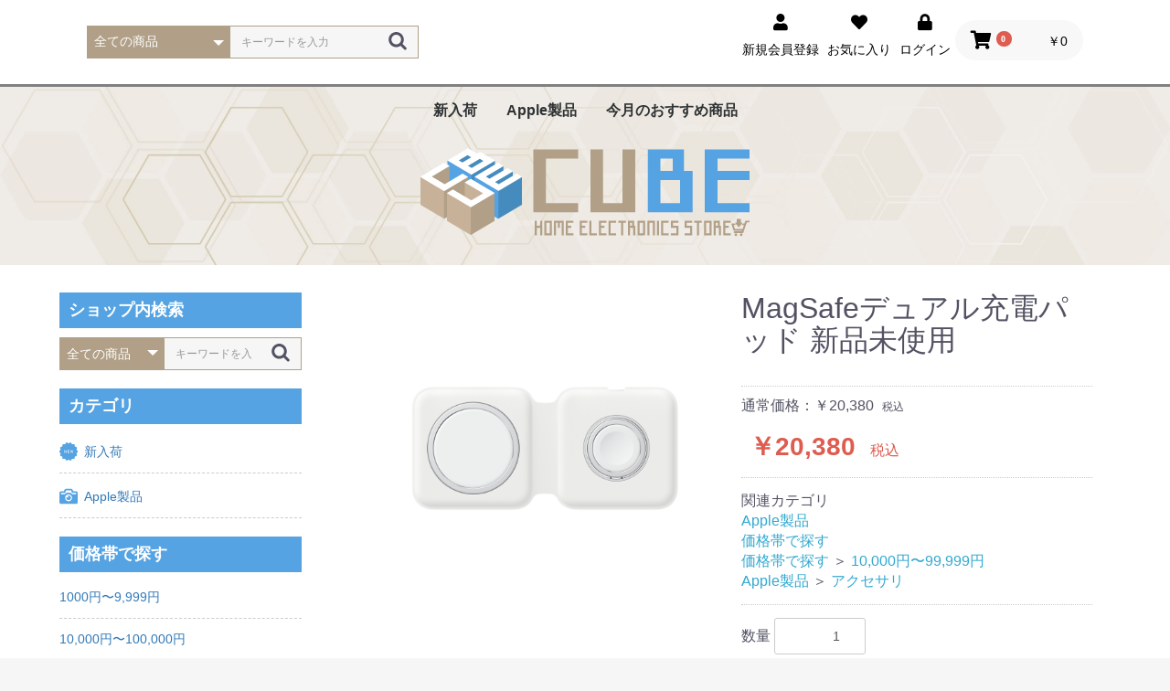

--- FILE ---
content_type: text/html; charset=UTF-8
request_url: https://cu-be.site/products/detail/448
body_size: 6672
content:
<!doctype html>
<html lang="ja">
<head prefix="og: http://ogp.me/ns# fb: http://ogp.me/ns/fb# product: http://ogp.me/ns/product#">
    <meta charset="utf-8">
    <meta name="viewport" content="width=device-width, initial-scale=1, shrink-to-fit=no">
    <meta name="eccube-csrf-token" content="oBDqGsxSf1j6pyFdfHunqA7AOShyFWVgTqjNFahY3ww">
    <title>CUBE / MagSafeデュアル充電パッド 新品未使用</title>
                        <link rel="icon" href="/html/user_data/assets/img/common/favicon.ico">
    <link rel="stylesheet" href="https://maxcdn.bootstrapcdn.com/bootstrap/3.3.7/css/bootstrap.min.css">
    <link rel="stylesheet" href="https://use.fontawesome.com/releases/v5.3.1/css/all.css" integrity="sha384-mzrmE5qonljUremFsqc01SB46JvROS7bZs3IO2EmfFsd15uHvIt+Y8vEf7N7fWAU" crossorigin="anonymous">
    <link rel="stylesheet" href="//cdn.jsdelivr.net/jquery.slick/1.6.0/slick.css">
    <link rel="stylesheet" href="/html/template/default/assets/css/style.css">
        <style>

        .slick-slider {
            margin-bottom: 30px;
        }

        .slick-dots {
            position: absolute;
            bottom: -45px;
            display: block;
            width: 100%;
            padding: 0;
            list-style: none;
            text-align: center;
        }

        .slick-dots li {
            position: relative;
            display: inline-block;
            width: 20px;
            height: 20px;
            margin: 0 5px;
            padding: 0;

            cursor: pointer;
        }

        .slick-dots li button {
            font-size: 0;
            line-height: 0;
            display: block;
            width: 20px;
            height: 20px;
            padding: 5px;
            cursor: pointer;
            color: transparent;
            border: 0;
            outline: none;
            background: transparent;
        }

        .slick-dots li button:hover,
        .slick-dots li button:focus {
            outline: none;
        }

        .slick-dots li button:hover:before,
        .slick-dots li button:focus:before {
            opacity: 1;
        }

        .slick-dots li button:before {
            content: " ";
            line-height: 20px;
            position: absolute;
            top: 0;
            left: 0;
            width: 12px;
            height: 12px;
            text-align: center;
            opacity: .25;
            background-color: black;
            border-radius: 50%;

        }

        .slick-dots li.slick-active button:before {
            opacity: .75;
            background-color: black;
        }

        .slick-dots li button.thumbnail img {
            width: 0;
            height: 0;
        }

    </style>
    <script src="https://code.jquery.com/jquery-3.3.1.min.js" integrity="sha256-FgpCb/KJQlLNfOu91ta32o/NMZxltwRo8QtmkMRdAu8=" crossorigin="anonymous"></script>
    <script>
        $(function() {
            $.ajaxSetup({
                'headers': {
                    'ECCUBE-CSRF-TOKEN': $('meta[name="eccube-csrf-token"]').attr('content')
                }
            });
        });
    </script>
                    <!-- ▼追加CSS -->
            <link rel="stylesheet" href="/html/template/default/assets/css/common.css" >
        <!-- ▲追加CSS -->

                <link rel="stylesheet" href="/html/user_data/assets/css/customize.css">
</head>
<body id="page_product_detail" class="product_page">

<div class="ec-layoutRole">
                <div class="ec-layoutRole__header">
                <!-- ▼ヘッダー(商品検索・ログインナビ・カート) -->
            <div class="ec-headerNaviWrapper">
<div class="ec-headerNaviRole">
    <div class="ec-headerNaviRole__left">
        <div class="ec-headerNaviRole__search">
            
<div class="ec-headerSearch">
    <form method="get" class="searchform" action="/products/list">
        <div class="ec-headerSearch__category">
            <div class="ec-select ec-select_search">
                            <select name="category_id" class="category_id"><option value="">全ての商品</option><option value="2">新入荷</option><option value="7">Apple製品</option><option value="22">　iPhone</option><option value="51">　　iPhone15ProとProMax</option><option value="49">　　iPhone15と15Plus</option><option value="50">　　iPhone14と14Plus</option><option value="23">　Mac</option><option value="35">　　MacBook Air</option><option value="34">　　MacBook Pro</option><option value="36">　　24インチiMac</option><option value="37">　　Mac mini</option><option value="38">　　Mac Studio</option><option value="39">　　Mac Pro</option><option value="27">　iPad</option><option value="41">　　iPad Pro</option><option value="42">　　iPad Air</option><option value="43">　　iPad(第10世代)</option><option value="44">　　iPad mini</option><option value="28">　Apple Watch</option><option value="46">　　Apple Watch Series 9</option><option value="45">　　Apple Watch Ultra</option><option value="47">　　Apple Watch SE</option><option value="48">　　Apple Watch Hermès</option><option value="29">　AirPods</option><option value="32">　TV&amp;Home</option><option value="33">　アクセサリ</option><option value="11">今月のおすすめ商品</option><option value="12">価格帯で探す</option><option value="13">　1000円〜9,999円</option><option value="14">　10,000円〜99,999円</option><option value="15">　100,000円〜499,999円</option><option value="16">　500,000円以上</option></select>
    
            </div>
        </div>
        <div class="ec-headerSearch__keyword">
            <div class="ec-input">
                <input type="search" name="name" maxlength="50" class="search-name" placeholder="キーワードを入力" />
                <button class="ec-headerSearch__keywordBtn" type="submit">
                    <div class="ec-icon">
                        <img src="/html/template/default/assets/icon/search-dark.svg" alt="">
                    </div>
                </button>
            </div>
        </div>
    </form>
</div>

        </div>
        <div class="ec-headerRole__navSP">
            
<div class="ec-headerNavSP">
    <i class="fas fa-bars"></i>
</div>
        </div>
    </div>
    <div class="ec-headerNaviRole__right">
        <div class="ec-headerNaviRole__nav">
            
<div class="ec-headerNav">
            <div class="ec-headerNav__item">
            <a href="https://cu-be.site/entry">
                <i class="ec-headerNav__itemIcon fas fa-user fa-fw"></i>
                <span class="ec-headerNav__itemLink">新規会員登録</span>
            </a>
        </div>
                    <div class="ec-headerNav__item">
                <a href="https://cu-be.site/mypage/favorite">
                    <i class="ec-headerNav__itemIcon fas fa-heart fa-fw"></i>
                    <span class="ec-headerNav__itemLink">お気に入り</span>
                </a>
            </div>
                <div class="ec-headerNav__item">
            <a href="https://cu-be.site/mypage/login">
                <i class="ec-headerNav__itemIcon fas fa-lock fa-fw"></i>
                <span class="ec-headerNav__itemLink">ログイン</span>
            </a>
        </div>
    </div>

        </div>
        <div class="ec-headerRole__cart">
            <div class="ec-cartNaviWrap">
    <div class="ec-cartNavi">
        <i class="ec-cartNavi__icon fas fa-shopping-cart">
            <span class="ec-cartNavi__badge">0</span>
        </i>
        <div class="ec-cartNavi__label">
            <div class="ec-cartNavi__price">￥0</div>
        </div>
    </div>
            <div class="ec-cartNaviNull">
            <div class="ec-cartNaviNull__message">
                <p>現在カート内に商品はございません。</p>
            </div>
        </div>
    </div>

        </div>
    </div>
</div>
</div>
        <!-- ▲ヘッダー(商品検索・ログインナビ・カート) -->
    <!-- ▼カテゴリナビ(PC) -->
            


<div class="ciNaviWrapper">
<div class="ec-categoryNaviRole">
    <div class="ec-itemNav">
        <ul class="ec-itemNav__nav">
                                        <li>
                            <a href="https://cu-be.site/products/list?category_id=2">
        新入荷
    </a>
    
                </li>
                                                    <li>
                            <a href="https://cu-be.site/products/list?category_id=7">
        Apple製品
    </a>
            <ul>
                            <li>
                            <a href="https://cu-be.site/products/list?category_id=22">
        iPhone
    </a>
            <ul>
                            <li>
                            <a href="https://cu-be.site/products/list?category_id=51">
        iPhone15ProとProMax
    </a>
    
                </li>
                            <li>
                            <a href="https://cu-be.site/products/list?category_id=49">
        iPhone15と15Plus
    </a>
    
                </li>
                            <li>
                            <a href="https://cu-be.site/products/list?category_id=50">
        iPhone14と14Plus
    </a>
    
                </li>
                    </ul>
    
                </li>
                            <li>
                            <a href="https://cu-be.site/products/list?category_id=23">
        Mac
    </a>
            <ul>
                            <li>
                            <a href="https://cu-be.site/products/list?category_id=35">
        MacBook Air
    </a>
    
                </li>
                            <li>
                            <a href="https://cu-be.site/products/list?category_id=34">
        MacBook Pro
    </a>
    
                </li>
                            <li>
                            <a href="https://cu-be.site/products/list?category_id=36">
        24インチiMac
    </a>
    
                </li>
                            <li>
                            <a href="https://cu-be.site/products/list?category_id=37">
        Mac mini
    </a>
    
                </li>
                            <li>
                            <a href="https://cu-be.site/products/list?category_id=38">
        Mac Studio
    </a>
    
                </li>
                            <li>
                            <a href="https://cu-be.site/products/list?category_id=39">
        Mac Pro
    </a>
    
                </li>
                    </ul>
    
                </li>
                            <li>
                            <a href="https://cu-be.site/products/list?category_id=27">
        iPad
    </a>
            <ul>
                            <li>
                            <a href="https://cu-be.site/products/list?category_id=41">
        iPad Pro
    </a>
    
                </li>
                            <li>
                            <a href="https://cu-be.site/products/list?category_id=42">
        iPad Air
    </a>
    
                </li>
                            <li>
                            <a href="https://cu-be.site/products/list?category_id=43">
        iPad(第10世代)
    </a>
    
                </li>
                            <li>
                            <a href="https://cu-be.site/products/list?category_id=44">
        iPad mini
    </a>
    
                </li>
                    </ul>
    
                </li>
                            <li>
                            <a href="https://cu-be.site/products/list?category_id=28">
        Apple Watch
    </a>
            <ul>
                            <li>
                            <a href="https://cu-be.site/products/list?category_id=46">
        Apple Watch Series 9
    </a>
    
                </li>
                            <li>
                            <a href="https://cu-be.site/products/list?category_id=45">
        Apple Watch Ultra
    </a>
    
                </li>
                            <li>
                            <a href="https://cu-be.site/products/list?category_id=47">
        Apple Watch SE
    </a>
    
                </li>
                            <li>
                            <a href="https://cu-be.site/products/list?category_id=48">
        Apple Watch Hermès
    </a>
    
                </li>
                    </ul>
    
                </li>
                            <li>
                            <a href="https://cu-be.site/products/list?category_id=29">
        AirPods
    </a>
    
                </li>
                            <li>
                            <a href="https://cu-be.site/products/list?category_id=32">
        TV&amp;Home
    </a>
    
                </li>
                            <li>
                            <a href="https://cu-be.site/products/list?category_id=33">
        アクセサリ
    </a>
    
                </li>
                    </ul>
    
                </li>
                                                    <li>
                            <a href="https://cu-be.site/products/list?category_id=11">
        今月のおすすめ商品
    </a>
    
                </li>
                                                        </ul>
    </div>
</div>
        <!-- ▲カテゴリナビ(PC) -->
    <!-- ▼ロゴ -->
            <div class="ec-headerRole">
    <div class="ec-headerRole__title">
        <div class="ec-headerTitle">
            <div class="ec-headerTitle__title">
                <h1>
                    <a href="https://cu-be.site/">
                        <img src="/html/template/default/assets/img/common/logo_top.png" alt="CUBE">
                    </a>
                </h1>
            </div>
        </div>
    </div>
</div>
</div>
        <!-- ▲ロゴ -->

        </div>
    
        
    <div class="ec-layoutRole__contents">
                            <div class="ec-layoutRole__left">
                    <!-- ▼サイドバー（共通） -->
            <div class="sideBar">
    
    <div class="sideBarBox mb20">
        <h3 class="sidebarH">ショップ内検索</h3>
        <div class="ec-headerNaviRole__search">
                
<div class="ec-headerSearch">
    <form method="get" class="searchform" action="/products/list">
        <div class="ec-headerSearch__category">
            <div class="ec-select ec-select_search">
                            <select name="category_id" class="category_id"><option value="">全ての商品</option><option value="2">新入荷</option><option value="7">Apple製品</option><option value="22">　iPhone</option><option value="51">　　iPhone15ProとProMax</option><option value="49">　　iPhone15と15Plus</option><option value="50">　　iPhone14と14Plus</option><option value="23">　Mac</option><option value="35">　　MacBook Air</option><option value="34">　　MacBook Pro</option><option value="36">　　24インチiMac</option><option value="37">　　Mac mini</option><option value="38">　　Mac Studio</option><option value="39">　　Mac Pro</option><option value="27">　iPad</option><option value="41">　　iPad Pro</option><option value="42">　　iPad Air</option><option value="43">　　iPad(第10世代)</option><option value="44">　　iPad mini</option><option value="28">　Apple Watch</option><option value="46">　　Apple Watch Series 9</option><option value="45">　　Apple Watch Ultra</option><option value="47">　　Apple Watch SE</option><option value="48">　　Apple Watch Hermès</option><option value="29">　AirPods</option><option value="32">　TV&amp;Home</option><option value="33">　アクセサリ</option><option value="11">今月のおすすめ商品</option><option value="12">価格帯で探す</option><option value="13">　1000円〜9,999円</option><option value="14">　10,000円〜99,999円</option><option value="15">　100,000円〜499,999円</option><option value="16">　500,000円以上</option></select>
    
            </div>
        </div>
        <div class="ec-headerSearch__keyword">
            <div class="ec-input">
                <input type="search" name="name" maxlength="50" class="search-name" placeholder="キーワードを入力" />
                <button class="ec-headerSearch__keywordBtn" type="submit">
                    <div class="ec-icon">
                        <img src="/html/template/default/assets/icon/search-dark.svg" alt="">
                    </div>
                </button>
            </div>
        </div>
    </form>
</div>

        </div>
    </div>
    <div class="sideBarBox mb20">
        <h3 class="sidebarH">カテゴリ</h3>
        <ul class="sidebar_list sidebar_list_cate mt15">
            <li><a href="https://cu-be.site/products/list?orderby=2">新入荷</a></li>
            <li><a href="https://cu-be.site/products/list?category_id=7">Apple製品</a></li>
            <!--<li><a href="https://cu-be.site/products/list?category_id=1">デジタルカメラ</a></li>
            <li><a href="https://cu-be.site/products/list?category_id=5">パソコン</a></li>
            <li><a href="https://cu-be.site/products/list?category_id=8">テレビ</a></li>
            <li><a href="https://cu-be.site/products/list?category_id=9">PCサプライ</a></li>-->
        </ul>
    </div>
    <div class="sideBarBox mb20">
        <h3 class="sidebarH">価格帯で探す</h3>
        <ul class="sidebar_list mt15">
            <li><a href="https://cu-be.site/products/list?category_id=13">1000円〜9,999円</li>
            <li><a href="https://cu-be.site/products/list?category_id=14">10,000円〜100,000円</a></li>
            <li><a href="https://cu-be.site/products/list?category_id=15">100,000円〜500,000円</a></li>
            <li><a href="https://cu-be.site/products/list?category_id=16">500,000円以上</a></li>
        </ul>
    </div>
</div>
        <!-- ▲サイドバー（共通） -->

            </div>
        
                                    
        <div class="ec-layoutRole__mainWithColumn">
                        
                            <div class="ec-productRole">
        <div class="ec-grid2">
            <div class="ec-grid2__cell">
                <div class="ec-sliderItemRole">

                    <div class="item_visual">
                                                    <div class="slide-item"><img src="/html/upload/save_image/0104151518_63b5197693105.jpg"></div>
                                                    <div class="slide-item"><img src="/html/upload/save_image/0104151518_63b51976a5ec7.jpg"></div>
                                                    <div class="slide-item"><img src="/html/upload/save_image/0104151518_63b51976c5e1e.jpg"></div>
                                                    <div class="slide-item"><img src="/html/upload/save_image/0104151518_63b51976d7128.jpg"></div>
                                                    <div class="slide-item"><img src="/html/upload/save_image/0104151518_63b51976f25cb.jpg"></div>
                                                    <div class="slide-item"><img src="/html/upload/save_image/0104151519_63b5197712106.jpg"></div>
                                            </div>
                    <div class="item_nav">
                                                    <div class="slideThumb" data-index="0"><img src="/html/upload/save_image/0104151518_63b5197693105.jpg"></div>
                                                    <div class="slideThumb" data-index="1"><img src="/html/upload/save_image/0104151518_63b51976a5ec7.jpg"></div>
                                                    <div class="slideThumb" data-index="2"><img src="/html/upload/save_image/0104151518_63b51976c5e1e.jpg"></div>
                                                    <div class="slideThumb" data-index="3"><img src="/html/upload/save_image/0104151518_63b51976d7128.jpg"></div>
                                                    <div class="slideThumb" data-index="4"><img src="/html/upload/save_image/0104151518_63b51976f25cb.jpg"></div>
                                                    <div class="slideThumb" data-index="5"><img src="/html/upload/save_image/0104151519_63b5197712106.jpg"></div>
                                            </div>
                </div>
            </div>
            <div class="ec-grid2__cell">
                <div class="ec-productRole__profile">
                                        <div class="ec-productRole__title">
                        <h2 class="ec-headingTitle">MagSafeデュアル充電パッド 新品未使用</h2>
                    </div>
                                        <ul class="ec-productRole__tags">
                                            </ul>
                                                                                            <span class="ec-productRole__priceRegularPrice">通常価格：￥20,380</span>
                            <span class="ec-productRole__priceRegularTax">税込</span>
                                                                                    <div class="ec-productRole__price">
                                                    <div class="ec-price">
                                <span class="ec-price__price">￥20,380</span>
                                <span class="ec-price__tax">税込</span>
                            </div>
                                            </div>
                                                                                                        <div class="ec-productRole__category">
                            <div>関連カテゴリ</div>
                                                            <ul>
                                    <li>
                                                                                    <a href="https://cu-be.site/products/list?category_id=7">Apple製品</a>                                    </li>
                                </ul>
                                                            <ul>
                                    <li>
                                                                                    <a href="https://cu-be.site/products/list?category_id=12">価格帯で探す</a>                                    </li>
                                </ul>
                                                            <ul>
                                    <li>
                                                                                    <a href="https://cu-be.site/products/list?category_id=12">価格帯で探す</a>                                            <span>＞</span>                                            <a href="https://cu-be.site/products/list?category_id=14">10,000円〜99,999円</a>                                    </li>
                                </ul>
                                                            <ul>
                                    <li>
                                                                                    <a href="https://cu-be.site/products/list?category_id=7">Apple製品</a>                                            <span>＞</span>                                            <a href="https://cu-be.site/products/list?category_id=33">アクセサリ</a>                                    </li>
                                </ul>
                                                    </div>
                                        <form action="https://cu-be.site/products/add_cart/448" method="post" id="form1" name="form1">
                                                    <div class="ec-productRole__actions">
                                                                <div class="ec-numberInput"><span>数量</span>
                                    <input type="number" id="quantity" name="quantity" required="required" min="1" maxlength="" class="form-control" value="1" />
                                    
                                </div>
                            </div>
                            <div class="ec-productRole__btn">
                                <button type="submit" class="ec-blockBtn--action add-cart">
                                    カートに入れる
                                </button>
                            </div>
                        
                        <input type="hidden" id="product_id" name="product_id" value="448" /><input type="hidden" id="ProductClass" name="ProductClass" value="457" /><input type="hidden" id="_token" name="_token" value="GalK0lFfDVRN2tsZy1WXku_wNALp-Vsb-px2sBBPQKU" />
                    </form>
                    <div class="ec-modal">
                        <input type="checkbox" id="ec-modal-checkbox" class="checkbox">
                        <div class="ec-modal-overlay">
                            <label for="ec-modal-checkbox" class="ec-modal-overlay-close"></label>
                            <div class="ec-modal-wrap">
                                <label for="ec-modal-checkbox" class="ec-modal-close"><span class="ec-icon"><img src="/html/template/default/assets/icon/cross-dark.svg" alt=""/></span></label>
                                <div id="ec-modal-header" class="text-center">カートに追加しました。</div>
                                <div class="ec-modal-box">
                                    <div class="ec-role">
                                        <label for="ec-modal-checkbox" class="ec-inlineBtn--cancel">お買い物を続ける</label>
                                        <a href="https://cu-be.site/cart" class="ec-inlineBtn--action">カートへ進む</a>
                                    </div>
                                </div>
                            </div>
                        </div>
                    </div>
                                            <form action="https://cu-be.site/products/add_favorite/448" method="post">
                            <div class="ec-productRole__btn">
                                                                    <button type="submit" id="favorite" class="ec-blockBtn--cancel">
                                        お気に入りに追加
                                    </button>
                                                            </div>
                        </form>
                                        <div class="ec-productRole__description">状態：新品未使用
                    </div>
                </div>
            </div>
        </div>
            </div>

                                </div>

                    </div>

        
                <div class="ec-layoutRole__footer">
                <!-- ▼フッター -->
            <footer>
<div class="ec-footerRole">
    <div class="ec-footerRole__inner flex space-between flex_block pb50">
        
        <div class="footer_sitemap_box">
            <a href="https://cu-be.site/">
               <img class="imgLeft logoFooter" src="/html/template/default/assets/img/common/logo_footer.png" alt="CUBE">
            </a>
        </div>
        <div class="footer_sitemap_box">
            <ul class="footer_sitemap_list">
                <li><a href="https://cu-be.site/products/list?category_id=2">新入荷</a></li>
                <li><a href="https://cu-be.site/products/list?category_id=11">今月のおすすめ商品</a></li>
                <li><a href="https://cu-be.site/products/list?category_id=7">Apple製品</a></li>
            </ul>
        </div>
        <!--<div class="footer_sitemap_box">
            <ul class="footer_sitemap_list">
                
                <li><a href="https://cu-be.site/products/list?category_id=8">テレビ</a></li>
                <li><a href="https://cu-be.site/products/list?category_id=9">PCサプライ</a></li>
            </ul>
        </div>
        -->
        <div class="footer_sitemap_box">
            <ul class="footer_sitemap_list">
                <li><a href="https://cu-be.site/help/about">当サイトについて</a></li>
                <li><a href="https://cu-be.site/help/privacy">プライバシーポリシー</a></li>
                <li><a href="https://cu-be.site/help/tradelaw">特定商取引法に基づく表記</a></li>
                <li><a href="https://cu-be.site/contact">お問い合わせ</a></li>
            </ul>
        </div>
        
        <!--<ul class="ec-footerNavi">
            <li class="ec-footerNavi__link">
                <a href="https://cu-be.site/help/about">当サイトについて</a>
            </li>
            <li class="ec-footerNavi__link">
                <a href="https://cu-be.site/help/privacy">プライバシーポリシー</a>
            </li>
            <li class="ec-footerNavi__link">
                <a href="https://cu-be.site/help/tradelaw">特定商取引法に基づく表記</a>
            </li>
            <li class="ec-footerNavi__link">
                <a href="https://cu-be.site/contact">お問い合わせ</a>
            </li>
        </ul>-->
    </div>
</div>
<div class="ec-footerTitle">
    <div class="inner">
        <div class="ec-footerTitle__copyright">copyright (c) CUBE all rights reserved.</div>
    </div>
</div>
</footer>
        <!-- ▲フッター -->

        </div>
    </div><!-- ec-layoutRole -->

<div class="ec-overlayRole"></div>
<div class="ec-drawerRoleClose"><i class="fas fa-times"></i></div>
<div class="ec-drawerRole">
                    <!-- ▼商品検索 -->
            
<div class="ec-headerSearch">
    <form method="get" class="searchform" action="/products/list">
        <div class="ec-headerSearch__category">
            <div class="ec-select ec-select_search">
                            <select name="category_id" class="category_id"><option value="">全ての商品</option><option value="2">新入荷</option><option value="7">Apple製品</option><option value="22">　iPhone</option><option value="51">　　iPhone15ProとProMax</option><option value="49">　　iPhone15と15Plus</option><option value="50">　　iPhone14と14Plus</option><option value="23">　Mac</option><option value="35">　　MacBook Air</option><option value="34">　　MacBook Pro</option><option value="36">　　24インチiMac</option><option value="37">　　Mac mini</option><option value="38">　　Mac Studio</option><option value="39">　　Mac Pro</option><option value="27">　iPad</option><option value="41">　　iPad Pro</option><option value="42">　　iPad Air</option><option value="43">　　iPad(第10世代)</option><option value="44">　　iPad mini</option><option value="28">　Apple Watch</option><option value="46">　　Apple Watch Series 9</option><option value="45">　　Apple Watch Ultra</option><option value="47">　　Apple Watch SE</option><option value="48">　　Apple Watch Hermès</option><option value="29">　AirPods</option><option value="32">　TV&amp;Home</option><option value="33">　アクセサリ</option><option value="11">今月のおすすめ商品</option><option value="12">価格帯で探す</option><option value="13">　1000円〜9,999円</option><option value="14">　10,000円〜99,999円</option><option value="15">　100,000円〜499,999円</option><option value="16">　500,000円以上</option></select>
    
            </div>
        </div>
        <div class="ec-headerSearch__keyword">
            <div class="ec-input">
                <input type="search" name="name" maxlength="50" class="search-name" placeholder="キーワードを入力" />
                <button class="ec-headerSearch__keywordBtn" type="submit">
                    <div class="ec-icon">
                        <img src="/html/template/default/assets/icon/search-dark.svg" alt="">
                    </div>
                </button>
            </div>
        </div>
    </form>
</div>

        <!-- ▲商品検索 -->
    <!-- ▼カテゴリナビ(SP) -->
            


<div class="ec-headerCategoryArea">
    <div class="ec-headerCategoryArea__heading">
        <p>カテゴリ一覧</p>
    </div>
    <div class="ec-itemNav">
        <ul class="ec-itemNav__nav">
                            <li>
                            <a href="https://cu-be.site/products/list?category_id=2">
        新入荷
    </a>
    
                </li>
                            <li>
                            <a href="https://cu-be.site/products/list?category_id=7">
        Apple製品
    </a>
            <ul>
                            <li>
                            <a href="https://cu-be.site/products/list?category_id=22">
        iPhone
    </a>
            <ul>
                            <li>
                            <a href="https://cu-be.site/products/list?category_id=51">
        iPhone15ProとProMax
    </a>
    
                </li>
                            <li>
                            <a href="https://cu-be.site/products/list?category_id=49">
        iPhone15と15Plus
    </a>
    
                </li>
                            <li>
                            <a href="https://cu-be.site/products/list?category_id=50">
        iPhone14と14Plus
    </a>
    
                </li>
                    </ul>
    
                </li>
                            <li>
                            <a href="https://cu-be.site/products/list?category_id=23">
        Mac
    </a>
            <ul>
                            <li>
                            <a href="https://cu-be.site/products/list?category_id=35">
        MacBook Air
    </a>
    
                </li>
                            <li>
                            <a href="https://cu-be.site/products/list?category_id=34">
        MacBook Pro
    </a>
    
                </li>
                            <li>
                            <a href="https://cu-be.site/products/list?category_id=36">
        24インチiMac
    </a>
    
                </li>
                            <li>
                            <a href="https://cu-be.site/products/list?category_id=37">
        Mac mini
    </a>
    
                </li>
                            <li>
                            <a href="https://cu-be.site/products/list?category_id=38">
        Mac Studio
    </a>
    
                </li>
                            <li>
                            <a href="https://cu-be.site/products/list?category_id=39">
        Mac Pro
    </a>
    
                </li>
                    </ul>
    
                </li>
                            <li>
                            <a href="https://cu-be.site/products/list?category_id=27">
        iPad
    </a>
            <ul>
                            <li>
                            <a href="https://cu-be.site/products/list?category_id=41">
        iPad Pro
    </a>
    
                </li>
                            <li>
                            <a href="https://cu-be.site/products/list?category_id=42">
        iPad Air
    </a>
    
                </li>
                            <li>
                            <a href="https://cu-be.site/products/list?category_id=43">
        iPad(第10世代)
    </a>
    
                </li>
                            <li>
                            <a href="https://cu-be.site/products/list?category_id=44">
        iPad mini
    </a>
    
                </li>
                    </ul>
    
                </li>
                            <li>
                            <a href="https://cu-be.site/products/list?category_id=28">
        Apple Watch
    </a>
            <ul>
                            <li>
                            <a href="https://cu-be.site/products/list?category_id=46">
        Apple Watch Series 9
    </a>
    
                </li>
                            <li>
                            <a href="https://cu-be.site/products/list?category_id=45">
        Apple Watch Ultra
    </a>
    
                </li>
                            <li>
                            <a href="https://cu-be.site/products/list?category_id=47">
        Apple Watch SE
    </a>
    
                </li>
                            <li>
                            <a href="https://cu-be.site/products/list?category_id=48">
        Apple Watch Hermès
    </a>
    
                </li>
                    </ul>
    
                </li>
                            <li>
                            <a href="https://cu-be.site/products/list?category_id=29">
        AirPods
    </a>
    
                </li>
                            <li>
                            <a href="https://cu-be.site/products/list?category_id=32">
        TV&amp;Home
    </a>
    
                </li>
                            <li>
                            <a href="https://cu-be.site/products/list?category_id=33">
        アクセサリ
    </a>
    
                </li>
                    </ul>
    
                </li>
                            <li>
                            <a href="https://cu-be.site/products/list?category_id=11">
        今月のおすすめ商品
    </a>
    
                </li>
                            <li>
                            <a href="https://cu-be.site/products/list?category_id=12">
        価格帯で探す
    </a>
            <ul>
                            <li>
                            <a href="https://cu-be.site/products/list?category_id=13">
        1000円〜9,999円
    </a>
    
                </li>
                            <li>
                            <a href="https://cu-be.site/products/list?category_id=14">
        10,000円〜99,999円
    </a>
    
                </li>
                            <li>
                            <a href="https://cu-be.site/products/list?category_id=15">
        100,000円〜499,999円
    </a>
    
                </li>
                            <li>
                            <a href="https://cu-be.site/products/list?category_id=16">
        500,000円以上
    </a>
    
                </li>
                    </ul>
    
                </li>
                    </ul>
    </div>
</div>

        <!-- ▲カテゴリナビ(SP) -->
    <!-- ▼ログインナビ(SP) -->
            
<div class="ec-headerLinkArea">
    <div class="ec-headerLink__list">
        <a class="ec-headerLink__item" href="https://cu-be.site/cart">
            <div class="ec-headerLink__icon">
                <i class="fas fa-shopping-cart fa-fw"></i>
            </div>
            <span>カートを見る</span>
        </a>
                    <a class="ec-headerLink__item" href="https://cu-be.site/entry">
                <div class="ec-headerLink__icon">
                    <i class="fas fa-user fa-fw"></i>
                </div>
                <span>新規会員登録</span>
            </a>
                            <a class="ec-headerLink__item" href="https://cu-be.site/mypage/favorite">
                    <div class="ec-headerLink__icon">
                        <i class="fas fa-heart fa-fw"></i>
                    </div>
                    <span>お気に入り</span>
                </a>
                        <a class="ec-headerLink__item" href="https://cu-be.site/mypage/login">
                <div class="ec-headerLink__icon">
                    <i class="fas fa-lock fa-fw"></i>
                </div>
                <span>ログイン</span>
            </a>
                <a class="ec-headerLink__item" href="https://cu-be.site/">
            <div class="ec-headerLink__icon">
                <i class="fas fa-home fa-fw"></i>
            </div>
            <span>ホームに戻る</span>
        </a>
    </div>
</div>

        <!-- ▲ログインナビ(SP) -->

    </div>
<div class="ec-blockTopBtn pagetop"><i class="fas fa-chevron-up"></i><br><span class="font60">TOP</span></div>
<script src="https://maxcdn.bootstrapcdn.com/bootstrap/3.3.7/js/bootstrap.min.js"></script>
<script src="https://cdn.jsdelivr.net/jquery.slick/1.6.0/slick.min.js"></script>
<script>
var eccube_lang = {
    "common.delete_confirm":"削除してもよろしいですか?"
}
</script><script src="/html/template/default/assets/js/function.js"></script>
<script src="/html/template/default/assets/js/eccube.js"></script>
    <script>
        eccube.classCategories = {"__unselected":{"__unselected":{"name":"\u9078\u629e\u3057\u3066\u304f\u3060\u3055\u3044","product_class_id":""}},"__unselected2":{"#":{"classcategory_id2":"","name":"","stock_find":true,"price01":"20,380","price02":"20,380","price01_inc_tax":"20,380","price02_inc_tax":"20,380","product_class_id":"457","product_code":"","sale_type":"1"}}};

        // 規格2に選択肢を割り当てる。
        function fnSetClassCategories(form, classcat_id2_selected) {
            var $form = $(form);
            var product_id = $form.find('input[name=product_id]').val();
            var $sele1 = $form.find('select[name=classcategory_id1]');
            var $sele2 = $form.find('select[name=classcategory_id2]');
            eccube.setClassCategories($form, product_id, $sele1, $sele2, classcat_id2_selected);
        }

            </script>
    <script>
        $(function() {
            // bfcache無効化
            $(window).bind('pageshow', function(event) {
                if (event.originalEvent.persisted) {
                    location.reload(true);
                }
            });

            $('.item_visual').slick({
                dots: false,
                arrows: false,
                responsive: [{
                    breakpoint: 768,
                    settings: {
                        dots: true
                    }
                }]
            });

            $('.slideThumb').on('click', function() {
                var index = $(this).attr('data-index');
                $('.item_visual').slick('slickGoTo', index, false);
            })
        });
    </script>
    <script>
        $(function() {
            $('.add-cart').on('click', function(event) {
                
                
                // 個数フォームのチェック
                if ($('#quantity').val() < 1) {
                    $('#quantity')[0].setCustomValidity('1以上で入力してください。');
                    return true;
                } else {
                    $('#quantity')[0].setCustomValidity('');
                }

                event.preventDefault();
                $form = $('#form1');
                $.ajax({
                    url: $form.attr('action'),
                    type: $form.attr('method'),
                    data: $form.serialize(),
                    dataType: 'json',
                    beforeSend: function(xhr, settings) {
                        // Buttonを無効にする
                        $('.add-cart').prop('disabled', true);
                    }
                }).done(function(data) {
                    // レスポンス内のメッセージをalertで表示
                    $.each(data.messages, function() {
                        $('#ec-modal-header').html(this);
                    });

                    $('#ec-modal-checkbox').prop('checked', true);

                    // カートブロックを更新する
                    $.ajax({
                        url: "https://cu-be.site/block/cart",
                        type: 'GET',
                        dataType: 'html'
                    }).done(function(html) {
                        $('.ec-headerRole__cart').html(html);
                    });
                }).fail(function(data) {
                    alert('カートへの追加に失敗しました。');
                }).always(function(data) {
                    // Buttonを有効にする
                    $('.add-cart').prop('disabled', false);
                });
            });
        });
    </script>
    <script src="/html/user_data/assets/js/customize.js"></script>
</body>
</html>


--- FILE ---
content_type: text/css
request_url: https://cu-be.site/html/template/default/assets/css/common.css
body_size: 2890
content:
@charset "UTF-8";
/* CSS Document */


@media screen and (min-width: 769px) {
a[href^="tel:"] {
    pointer-events: none;
}
}

/* =================================
 margin・padding
================================= */

/*margin right*/
.mr05 {
  margin-right: 5px;
}
.mr10 {
  margin-right: 10px;
}
.mr15 {
  margin-right: 15px;
}
.mr20 {
  margin-right: 20px;
}
.mr25 {
  margin-right: 25px;
}
.mr30 {
  margin-right: 30px;
}
.mr35 {
  margin-right: 35px;
}
.mr40 {
  margin-right: 40px;
}
.mr45 {
  margin-right: 45px;
}
.mr50 {
  margin-right: 50px;
}
/*margin left*/
.ml05 {
  margin-left: 5px;
}
.ml10 {
  margin-left: 10px;
}
.ml15 {
  margin-left: 15px;
}
.ml20 {
  margin-left: 20px;
}
.ml25 {
  margin-left: 25px;
}
.ml30 {
  margin-left: 30px;
}
.ml35 {
  margin-left: 35px;
}
.ml40 {
  margin-left: 40px;
}
.ml45 {
  margin-left: 45px;
}
.ml50 {
  margin-left: 50px;
}
/*margin top*/
.mt00 {
  margin-top: 0px !important;
}
.mt05 {
  margin-top: 5px;
}
.mt10 {
  margin-top: 10px;
}
.mt15 {
  margin-top: 15px;
}
.mt20 {
  margin-top: 20px;
}
.mt25 {
  margin-top: 25px;
}
.mt30 {
  margin-top: 30px;
}
.mt35 {
  margin-top: 35px;
}
.mt40 {
  margin-top: 40px;
}
.mt45 {
  margin-top: 45px;
}
.mt50 {
  margin-top: 50px;
}
.mt80 {
  margin-top: 80px;
}
.mt100 {
  margin-top: 100px;
}
/*margin bottom*/
.mb00 {
  margin-bottom: 0px !important;
}
.mb05 {
  margin-bottom: 5px;
}
.mb10 {
  margin-bottom: 10px;
}
.mb15 {
  margin-bottom: 15px;
}
.mb20 {
  margin-bottom: 20px;
}
.mb25 {
  margin-bottom: 25px;
}
.mb30 {
  margin-bottom: 30px;
}
.mb35 {
  margin-bottom: 35px;
}
.mb40 {
  margin-bottom: 40px;
}
.mb45 {
  margin-bottom: 45px;
}
.mb50 {
  margin-bottom: 50px;
}
.mb80 {
  margin-bottom: 80px;
}
.mb100 {
  margin-bottom: 100px;
}
/*padding right*/
.pr05 {
  padding-right: 5px;
}
.pr10 {
  padding-right: 10px;
}
.pr15 {
  padding-right: 15px;
}
.pr20 {
  padding-right: 20px;
}
.pr25 {
  padding-right: 25px;
}
.pr30 {
  padding-right: 30px;
}
.pr35 {
  padding-right: 35px;
}
.pr40 {
  padding-right: 40px;
}
.pr45 {
  padding-right: 45px;
}
.pr50 {
  padding-right: 50px;
}
/*padding left*/
.pl05 {
  padding-left: 5px;
}
.pl10 {
  padding-left: 10px;
}
.pl15 {
  padding-left: 15px;
}
.pl20 {
  padding-left: 20px;
}
.pl25 {
  padding-left: 25px;
}
.pl30 {
  padding-left: 30px;
}
.pl35 {
  padding-left: 35px;
}
.pl40 {
  padding-left: 40px;
}
.pl45 {
  padding-left: 45px;
}
.pl50 {
  padding-left: 50px;
}
/*padding top*/
.pt05 {
  padding-top: 5px;
}
.pt10 {
  padding-top: 10px;
}
.pt15 {
  padding-top: 15px;
}
.pt20 {
  padding-top: 20px;
}
.pt25 {
  padding-top: 25px;
}
.pt30 {
  padding-top: 30px;
}
.pt35 {
  padding-top: 35px;
}
.pt40 {
  padding-top: 40px;
}
.pt45 {
  padding-top: 45px;
}
.pt50 {
  padding-top: 50px;
}
.pt80 {
  padding-top: 80px;
}
.pt100 {
  padding-top: 100px;
}
/*padding bottom*/
.pb05 {
  padding-bottom: 5px;
}
.pb10 {
  padding-bottom: 10px;
}
.pb15 {
  padding-bottom: 15px;
}
.pb20 {
  padding-bottom: 20px;
}
.pb25 {
  padding-bottom: 25px;
}
.pb30 {
  padding-bottom: 30px;
}
.pb35 {
  padding-bottom: 35px;
}
.pb40 {
  padding-bottom: 40px;
}
.pb45 {
  padding-bottom: 45px;
}
.pb50 {
  padding-bottom: 50px;
}
.pb80 {
  padding-bottom: 80px;
}
.pb100 {
  padding-bottom: 100px;
}

/*padding all*/
.pd10{
	padding:10px;
}
.pd15{
	padding:15px;
}
.pd20{
	padding:20px;
}
.pd25{
	padding:25px;
}
.pd30{
	padding:30px;
}
.pd50{
	padding:50px;
}

/* =================================
 画像imgg
================================= */
img.shape{
	backface-visibility: hidden;
}
img.img100{
	width:100%;
	max-width: 100%;
	line-height: 0;
	vertical-align: bottom;
	display: block;
}
img.imgCenter{
	display: block;
	margin-left: auto;
	margin-right: auto;
	max-width:100%;
}
img.imgLeft{
	max-width:100%;
	display:block;
	margin-right:auto;
}
img.imgRight{
	max-width:100%;
	display:block;
	margin-left:auto;
}

/* =================================
font
================================= */
.bold {
	font-weight: bold;
}
.normal {
	font-weight: normal !important;
}
.font50 {
	font-size: 50% !important;
}
.font60 {
	font-size: 60% !important;
}
.font70 {
	font-size: 70% !important;
}
.font80 {
	font-size: 80% !important;
}
.font90 {
	font-size: 90% !important;
}
.font100 {
	font-size: 100% !important;
}
.font110 {
	font-size: 110% !important;
}
.font120 {
	font-size: 120% !important;
	line-height:1.8em;
}
.font130 {
	font-size: 130% !important;
	line-height:2em !important;
}
.font150 {
	font-size: 150% !important;
	line-height:1.8em;
}
.font160 {
	font-size: 160% !important;
line-height:2em;
}
.font170 {
	font-size: 170% !important;
line-height:2em;
}
.font180 {
	font-size: 180% !important;
line-height:2em;
}
.font200 {
	font-size: 200% !important;
	line-height:2em;
}
.font230 {
	font-size: 230% !important;
	line-height:2em;
}
.font250 {
	font-size: 250% !important;
	line-height:2em;
}

.font12px{
	font-size: 12px;
}
.font14px{
	font-size: 14px;
}
.font16px{
	font-size: 16px;
}
.font18px{
	font-size: 18px;
}
.font20px{
	font-size: 20px;
}
.font25px{
	font-size: 25px;
}
.font30px{
	font-size: 30px;
}
@media screen and (min-width: 768px) {
	.font12-14px{
		font-size: 14px;
	}
	.font14-16px{
		font-size: 16px;
	}
	.font15-20px{
		font-size: 20px;
	}
	.font15-18px{
		font-size: 18px;
	}
	.font16-20px{
		font-size: 20px;
	}
	.font18-20px{
		font-size: 20px;
	}
	.font18-25px{
		font-size: 25px;
	}
	.font20-25px{
		font-size: 25px;
	}
	.font20-30px{
		font-size: 30px;
	}
	.font22-30px{
		font-size: 30px;
	}
	.font25-30px{
		font-size: 30px;
	}
}
@media screen and (max-width: 768px) {
	.font12-14px{
		font-size: 12px;
	}
	.font14-16px{
		font-size: 14px;
	}
	.font15-20px{
		font-size: 15px;
	}
	.font15-18px{
		font-size: 15px;
	}
	.font16-20px{
		font-size: 16px;
	}
	.font18-20px{
		font-size: 18px;
	}
	.font18-25px{
		font-size: 18px;
	}
	.font20-25px{
		font-size: 20px;
	}
	.font20-30px{
		font-size: 20px;
	}
	.font22-30px{
		font-size: 22px;
	}
	.font25-30px{
		font-size: 25px;
	}
}

/* =================================
文字色
================================= */
.white{
	color:#fff;
}
.red{
	color:#ff0000;
}

/* =================================
フォントファミリー
================================= */

.yu_font{
	font-family:"游明朝", YuMincho, "ヒラギノ明朝 ProN W3", "Hiragino Mincho ProN", "HG明朝E", "ＭＳ Ｐ明朝", "ＭＳ 明朝", serif !important;
}
.yugo_font{
	font-family: "游ゴシック体", YuGothic, "YuGothic M", sans-serif;
}
.heisei_font{
	font-family: "heisei-kaku-gothic-std";
}

/* =================================
テキスト揃え
================================= */

.txtCenter{
	text-align:center;
}
.txtLeft{
	text-align:left;
}
.txtRight{
	text-align:right;
}
.txtJustify{
	text-align:justify;
}
@media screen and (min-width: 750px) {
	.txtCenterPc{
		text-align:center;
	}
}
@media screen and (max-width: 750px) {
	.txtCenterPc{
		text-align:justify;
	}
}

/* ----------------------------------------------------------------------
 改行
---------------------------------------------------------------------- */
/*スマホのみ改行*/
@media screen and (min-width: 640px) {
 .kaigyouSp {
  display: none;
 }
}
/*PCのみ改行*/
@media screen and (max-width: 640px) {
 .kaigyouPc {
  display: none;
 }
}

/* ----------------------------------------------------------------------
 マーカーアニメーション
---------------------------------------------------------------------- */
 
.marker-animation.active{
    background-position: -100% .5em;
}
.marker-animation {
    background-repeat: repeat-x;
    background-size: 200% .8em;
    background-position: 0 .5em;
    transition: all 2s ease;
    font-weight: bold;
}
.marker-animation01{/*エンジ色*/
    background-image: -webkit-linear-gradient(left, transparent 50%, rgb(105,0,0) 50%);
    background-image: -moz-linear-gradient(left, transparent 50%, rgb(105,0,0) 50%);
    background-image: -ms-linear-gradient(left, transparent 50%, rgb(105,0,0) 50%);
    background-image: -o-linear-gradient(left, transparent 50%, rgb(105,0,0) 50%);
    background-image: linear-gradient(left, transparent 50%, rgb(105,0,0) 50%);
}
.marker-animation02{/*黄色*/
    background-image: -webkit-linear-gradient(left, transparent 50%, rgb(255,255,100) 50%);
    background-image: -moz-linear-gradient(left, transparent 50%, rgb(255,255,100) 50%);
    background-image: -ms-linear-gradient(left, transparent 50%, rgb(255,255,100) 50%);
    background-image: -o-linear-gradient(left, transparent 50%, rgb(255,255,100) 50%);
    background-image: linear-gradient(left, transparent 50%, rgb(255,255,100) 50%);
}
.marker-animation03{/*黄色*/
    background-image: -webkit-linear-gradient(left, transparent 50%, rgb(206,226,255) 50%);
    background-image: -moz-linear-gradient(left, transparent 50%, rgb(206,226,255) 50%);
    background-image: -ms-linear-gradient(left, transparent 50%, rgb(206,226,255) 50%);
    background-image: -o-linear-gradient(left, transparent 50%, rgb(206,226,255) 50%);
    background-image: linear-gradient(left, transparent 50%, rgb(206,226,255) 50%);
}


/* =================================
テキスト揃え行間
================================= */

.lh15{
	line-height:1.5em;
}
.lh18{
	line-height:1.8em;
}
.lh20{
	line-height:2.0em;
}
.lh23{
	line-height:2.3em;
}
.lh25{
	line-height:2.5em;
}

/* =================================
背景色
================================= */
.bgGray{
	background: #F2F2F2;
}

/* =================================
position
================================= */
.relative{
	position: relative;
}
.absolute{
	position: absolute;
}

/* ----------------------------------------------------------------------
clearfix
---------------------------------------------------------------------- */
.clearfix::after {
  content: "";
  display: block;
  clear: both;
}

/* ----------------------------------------------------------------------
inner
---------------------------------------------------------------------- */
.inner{
	width:1150px;
	max-width:calc(100% - 30px);
	margin-left: auto;
	margin-right: auto;
}
.inner750{
	width:750px;
	max-width:calc(100% - 30px);
	margin-left: auto;
	margin-right: auto;
}

/* ----------------------------------------------------------------------
 スマホのみ・PCのみ表示
---------------------------------------------------------------------- */
@media screen and (min-width: 750px) {
	.onlyPc{
	display:block !important;
	}
	.onlySp{
	display:none !important;
	}
}
@media screen and (max-width: 750px) {
	.onlyPc{
	display:none !important;
	}
	.onlySp{
	display:block !important;
	}
}

/* ----------------------------------------------------------------------
 破線hr
---------------------------------------------------------------------- */
hr.hasen{
border:none;
border-top:dashed 1px #999;
height:1px;
color:#FFFFFF;
margin:15px 0 !important;
}

/* ----------------------------------------------------------------------
 角丸
---------------------------------------------------------------------- */
.radius05{
	border-radius: 5px;        /* CSS3草案 */  
    -webkit-border-radius: 5px;    /* Safari,Google Chrome用 */  
    -moz-border-radius: 5px;   /* Firefox用 */ 
}
.radius10{
	border-radius: 10px;        /* CSS3草案 */  
    -webkit-border-radius: 10px;    /* Safari,Google Chrome用 */  
    -moz-border-radius: 10px;   /* Firefox用 */ 
}
.radius100{
	border-radius: 100px;        /* CSS3草案 */  
    -webkit-border-radius: 100px;    /* Safari,Google Chrome用 */  
    -moz-border-radius: 100px;   /* Firefox用 */ 
}

/* ----------------------------------------------------------------------
 ボタン
---------------------------------------------------------------------- */
/*ボタン（上から背景がするっと降りてくる）*/
.button {
  display: inline-block;
  width:100%;
  max-width:480px;
  height: 35px;
  text-align: center;
  text-decoration: none;
  line-height: 35px;
  outline: none;
}
.button::before,
.button::after {
  position: absolute;
  z-index: -1;
  display: block;
  content: '';
}
.button,
.button::before,
.button::after {
  -webkit-box-sizing: border-box;
  -moz-box-sizing: border-box;
  box-sizing: border-box;
  -webkit-transition: all .3s;
  transition: all .3s;
}
a.button:hover{
	text-decoration:none;
}

/*ボタン01（グレイ）*/
.button01 {
  position: relative;
  z-index: 2;
  background-color: #666;
  border: 2px solid #666;
  color: #fff;
  line-height: 31px;
  overflow: hidden;
}
.button01:hover {
  color: #666;
}
.button01::after {
  top: -100%;
  width: 100%;
  height: 100%;
}
.button01:hover::after {
  top: 0;
  background-color: #fff;
}

/* ----------------------------------------------------------------------
 flexbox
---------------------------------------------------------------------- */
.flex{
	display: -webkit-flex;
	display: -moz-flex;
	display: -ms-flex;
	display: -o-flex;
	display: flex;
	align-items: stretch;    /*全ての要素の高さを揃える*/
}
.flex-wrap{
	flex-wrap:wrap; 	/*要素を折り返して繰り返す*/
}
.space-between{
	justify-content: space-between; /*均等に間隔をあける*/
}
.row-reverse{
	flex-flow: row-reverse; /*並び順を逆にする*/
}
@media(max-width:750px)  {
	.flex_block{
		display: block;
	}
}
@media(min-width:750px) {
	.flexBox2{
		width:48%;
		margin-right: 4%;
	}
	.flexBox2:nth-child(2n){
		margin-right: 0;
	}
	.flexBox3{
		width:32%;
		margin-right: 2%;
	}
	.flexBox3:nth-child(3n){
		margin-right: 0;
	}
	.flexBox4{
		width:23%;
		margin-right: 2%;
	}
	.flexBox3:nth-child(4n){
		margin-right: 0;
	}
}
@media(max-width:750px)  {
	.flexBox2,.flexBox3{
		width:100%;
		margin-bottom: 30px;
	}
	.flexBox4{
		width:48%;
	}
	.flexBox4:nth-child(2n){
		margin-right: 0;
	}
}

--- FILE ---
content_type: text/css
request_url: https://cu-be.site/html/user_data/assets/css/customize.css
body_size: 2295
content:
/* カスタマイズ用CSS */


/* =================================
 ヘッダー
================================= */
/*ヘッダー*/
.ec-headerNaviWrapper{
    border-bottom: 3px #808080 solid;
    box-sizing: border-box;
}
@media only screen and (min-width: 768px){
.ec-headerNaviRole {
    padding-bottom: 20px;
}
}
/*ヘッダーアイコン*/
.ec-headerNav .ec-headerNav__item{
    margin-right: 5px;
}
.ec-headerNav .ec-headerNav__itemIcon {
    display: block;
    margin-right: auto;
    margin-left: auto;
    font-size: 18px;
    color: black;
}
.ec-headerNav .ec-headerNav__itemLink{
    margin-right: auto;
    margin-left: auto;
}

/*ロゴ・ナビ背景（PC）*/
.ciNaviWrapper{
    background: url(/html/template/default/assets/img/common/bg_headimg.jpg) no-repeat center center;
    background-size: cover;
}
.ec-itemNav__nav li a{
    background: none;
}
.ec-itemNav__nav li a:hover{
    background: transparent;
    color:#ccc;
}

/* =================================
 ドロワーメニュー
================================= */
.ec-drawerRole .ec-headerLinkArea{
    background:#55a3e2;
}

/* =================================
 メインコンテンツ
================================= */
/*コンテンツ部分*/
.ec-layoutRole .ec-layoutRole__contents {
    margin-top: 30px;
    margin-right: auto;
    margin-left: auto;
    width: calc(100% - 30px);
    max-width: 1150px;
    display: -ms-flexbox;
    display: flex;
    -ms-flex-wrap: nowrap;
    flex-wrap: nowrap;
    justify-content: space-between;
}
.ec-headerNavSP{
    background: none;
}
@media only screen and (min-width: 768px){
    .ec-layoutRole .ec-layoutRole__mainWithColumn {
        width: 73%;
    }
}


/* =================================
 サイドバー
================================= */
@media only screen and (min-width: 768px){
    .ec-layoutRole .ec-layoutRole__left{
        display: block;
        width: 23%;
    }
}
h3.sidebarH{
    color:#fff;
    background: #55a3e2;
    padding: 10px;
    font-size:18px;
    font-weight:bold;
    margin-top: 0;
}
ul.sidebar_list{
    list-style: none;
    padding-left: 0px;
}
ul.sidebar_list li{
    line-height: 1.8em;
    border-bottom:1px #ccc dashed;
    padding-bottom:10px ;
    margin-bottom: 10px;
}
ul.sidebar_list_cate li::before{
    margin-right: 0.5em;
    position: relative;
    top: 5px;
}
ul.sidebar_list_cate li:nth-child(1)::before{
    content: url(/html/template/default/assets/img/common/ico_side_new.png);
}
ul.sidebar_list_cate li:nth-child(2)::before{
    content: url(/html/template/default/assets/img/common/ico_side_camera.png);
}
ul.sidebar_list_cate li:nth-child(3)::before{
    content: url(/html/template/default/assets/img/common/ico_side_pc.png);
}
ul.sidebar_list_cate li:nth-child(4)::before{
    content: url(/html/template/default/assets/img/common/ico_side_sp.png);
}
ul.sidebar_list_cate li:nth-child(5)::before{
    content: url(/html/template/default/assets/img/common/ico_side_tv.png);
}
ul.sidebar_list_cate li:nth-child(6)::before{
    content: url(/html/template/default/assets/img/common/ico_side_media.png);
}
ul.sidebar_list_cate li:nth-child(7)::before{
    content: url(/html/template/default/assets/img/common/ico_side_watch.png);
}

/* =================================
 フッター
================================= */
/*フッター*/
.ec-footerRole{
    background: url(/html/template/default/assets/img/common/bg_footer.jpg) no-repeat center center;
    background-size: cover;
}
.footer_sitemap_box li a{
    font-size:12px;
    color:#fff;
}
@media only screen and (min-width: 768px){
    .footer_sitemap_box{
        width:23%;
    	margin-right: 2%;
    }
    .footer_sitemap_box:nth-child(4n){
    	margin-right: 0;
    }
}
@media only screen and (max-width: 768px){
    .footer_sitemap_box{
        width:100%;
    }
}

img.logoFooter{
    width:180px !important;
    max-width: 100% !important;
}
@media only screen and (min-width: 768px){
    .ec-footerRole .ec-footerRole__inner img {
        width:180px;
    }
}
ul.footer_sitemap_list{
    list-style: none;
}
ul.footer_sitemap_list li:before{
    font-family: "Font Awesome 5 Free";
    font-weight: 900;
    content: "\f0da";
    margin-right: 0.5em;
    color:#fff;
}

/*コピーライト*/
.ec-footerTitle {
        padding: 15px 0 15px;
        background: #55a3e2;
}
@media only screen and (min-width: 768px){
    .ec-footerTitle {
        padding: 15px 0 15px;
        background: #55a3e2;
    }
}


/* =================================
 見出し
================================= */
/* タイトル見出し */
.ec-secHeading{
    margin-bottom: 50px;
    position: relative;
}
.ec-secHeading::after{
    content: url(/html/template/default/assets/img/common/bar_midashi.png);
    position: absolute;
    bottom: -35px;
    left: 50%;
    transform: translate(-50%, -50%);
    -webkit-transform: translate(-50%, -50%);
    -ms-transform: translate(-50%, -50%);
}
.ec-secHeading__en,.ec-secHeading__ja{
    display:block;
    text-align: center;
}
.ec-secHeading__en{
    font-family: Century Gothic, sans-serif;
    color:#b1a087;
    font-weight:900;
    font-size:23px !important;
}
.ec-secHeading__ja{
    color:#808080;
}
.ec-secHeading .ec-secHeading__line{
    display: none;
}



/* =================================
 各ブロック
================================= */

/* トップページ新着商品リスト */
.ec-newItemRole .ec-newItemRole__listItemPrice{
    color:#cc0000;
    font-weight:bold;
    text-align: right;
    font-size:18px;
}
.ec-newItemRole .ec-newItemRole__list .ec-newItemRole__listItem a{
    max-width:100%;
    display:block;
}
@media screen and (min-width:768px){
    .ec-newItemRole .ec-newItemRole__list .ec-newItemRole__listItem{
        width:22.75%;
        margin:0 3% 20px 0;
    }
    .ec-newItemRole .ec-newItemRole__list .ec-newItemRole__listItem:nth-child(4n){
        margin-right: 0;
    }
}
@media screen and (max-width:768px){
    .ec-newItemRole .ec-newItemRole__list .ec-newItemRole__listItem{
        width:48%;
        margin:0 4% 20px 0;
    }
    .ec-newItemRole .ec-newItemRole__list .ec-newItemRole__listItem:nth-child(2n){
        margin-right: 0;
    }
}

/* NEWS（新着情報） */
.ec-newsRole .ec-newsRole__news{
    border-top:none;
    border-left:none;
    border-right:none;
    border-bottom:1px #808080 solid;
}

/*検索バー*/
.ec-headerSearch .ec-headerSearch__category .ec-select.ec-select_search:before{
    top: 1em;
}
.ec-headerSearch .ec-headerSearch__category .ec-select.ec-select_search{
    background: #b1a087;
    border-top-left-radius:0 !important;
    border-bottom-left-radius:0 !important;
    border-top-right-radius:0 !important;
}
.ec-headerSearch .ec-headerSearch__keyword{
    border: 1px solid #b1a087;
    border-bottom-left-radius: 0 !important;
    border-top-right-radius: 0 !important;
    border-bottom-right-radius: 0 !important;
}

/*トップページバナー*/
.double_bnrBox{
    width:49%;
    margin-right: 2%;
}
.double_bnrBox:nth-child(2n){
    margin-right: 0;
}

/* =================================
 画像（サムネイル）
================================= */
.ec-role img {
    width: 100%;
    height: 14.3vw;
    object-fit: contain;
}
a.ec-inlineBtn--top{
    display: block;
    margin-right: auto;
    margin-left: auto;
    width:250px;
    text-align: center;
}

/* =================================
 トップに戻るボタン
================================= */
.ec-blockTopBtn {
    display: none;
    position: fixed;
    width: 50px;
    height: 50px;
    right: 0;
    bottom: 10px;
    cursor: pointer;
    color: #FFFFFF;
    text-align: center;
    line-height: 40px;
    opacity: 0.9;
    -ms-filter: "progid:DXImageTransform.Microsoft.Alpha(Opacity=90)";
    background-color: #55a3e2;
    line-height: 1em;
    padding: 10px;
}


/* =================================
 各ページ
================================= */
/*当サイトについて*/
.ec-role img.imgCenter{
    width:100%;
    height:auto;
    object-fit:cover;
}
@media only screen and (min-width: 768px){
    .ec-off1Grid .ec-off1Grid__cell {
    width: 100%;
    margin-left: 0;
    }
}
.ec-borderedDefs{
    border-top:0px;
}
@media only screen and (min-width: 768px){
    .ec-borderedDefs dl{
        border-bottom:0px;
        padding: 10px 0 10px;
    }
}
.ec-borderedDefs dl:nth-child(odd){
    background: #f2f2f2;
}
.ec-borderedDefs dt,.ec-borderedDefs dd{
    padding-left: 15px;
    padding-right: 15px;
}

/*プライバシーポリシー*/
.ec-heading-bold{
    background: #e0f0f4;
    padding: 5px 10px;
    margin-top: 30px;
}
.ec-off1Grid__cell p,.ec-off1Grid__cell li{
    line-height: 1.8em;
}